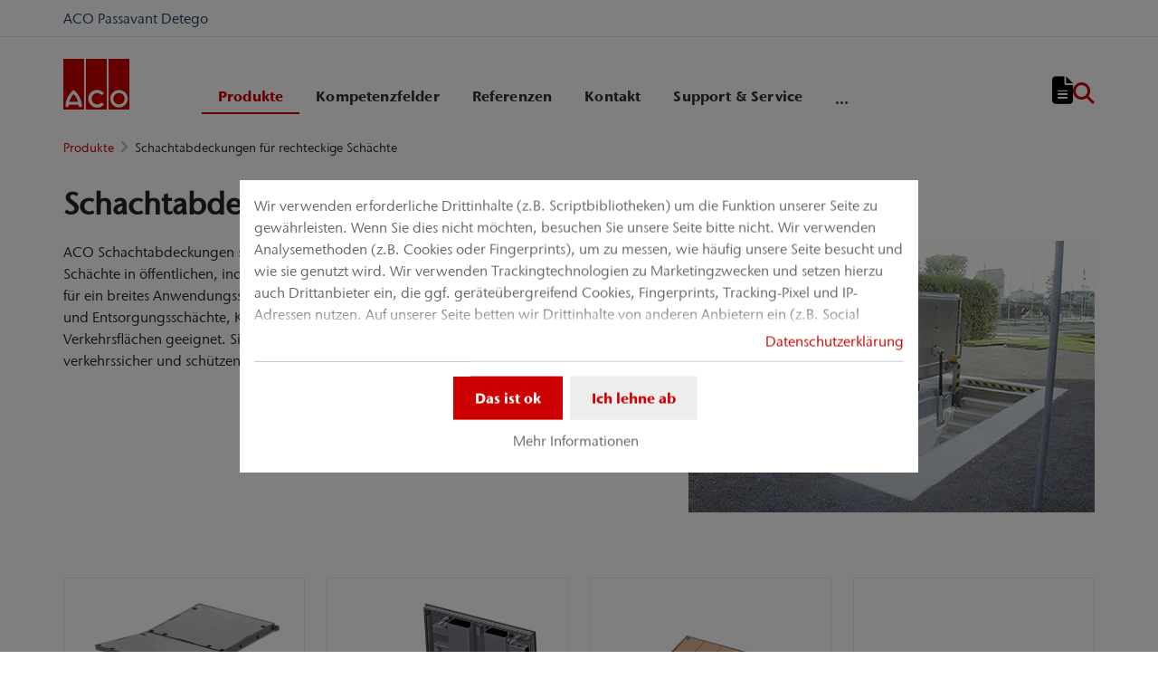

--- FILE ---
content_type: text/html; charset=utf-8
request_url: https://www.aco-detego.de/produkte/schachtabdeckungen-fuer-rechteckige-schaechte
body_size: 14910
content:
<!DOCTYPE html>
<html lang="de" aco-fv-lang>
<head>

<meta charset="utf-8">
<!-- 
	This website is powered by TYPO3 - inspiring people to share!
	TYPO3 is a free open source Content Management Framework initially created by Kasper Skaarhoj and licensed under GNU/GPL.
	TYPO3 is copyright 1998-2026 of Kasper Skaarhoj. Extensions are copyright of their respective owners.
	Information and contribution at https://typo3.org/
-->


<link rel="icon" href="https://www.aco-detego.de/_assets/065c8380dbb48533788f351ce3c92384/images/favicon.ico" type="image/vnd.microsoft.icon">
<title>Schachtabdeckungen für rechteckige Schächte</title>
<meta name="generator" content="TYPO3 CMS">
<meta name="viewport" content="width=device-width, initial-scale=1">
<meta name="robots" content="index, follow">
<meta name="author" content="ACO Passavant Detego">
<meta property="og:type" content="website">
<meta property="og:url" content="https://www.aco-detego.de/produkte/schachtabdeckungen-fuer-rechteckige-schaechte">
<meta property="og:title" content="Schachtabdeckungen für rechteckige Schächte">
<meta property="og:site_name" content="ACO Passavant Detego">
<meta property="og:locale" content="de_DE">
<meta name="twitter:card" content="summary">
<meta name="twitter:title" content="Schachtabdeckungen für rechteckige Schächte">
<meta name="charset" content="utf-8">
<meta name="revisit" content="7 days">
<meta name="revisit-after" content="7 days">
<meta name="rating" content="general">
<meta name="twitter:url" content="https://www.aco-detego.de/produkte/schachtabdeckungen-fuer-rechteckige-schaechte">
<meta name="title" content="Schachtabdeckungen für rechteckige Schächte">
<meta name="publisher" content="ACO Passavant Detego">
<meta name="copyright" content="ACO Passavant Detego GmbH">
<meta name="theme-color" content="#c00">
<meta name="language" content="de_DE">
<meta property="article:author" content="ACO Passavant Detego">

<link rel="stylesheet" href="https://www.aco-detego.de/typo3temp/assets/compressed/merged-f9cadce9705bbcc4de9b5de034ff4153-2061fefdca032ee829271fb88225d689.css?1767874209" media="all">
<link rel="stylesheet" href="https://www.aco-detego.de/typo3temp/assets/compressed/merged-4729101b7807cabad1a1c864a1b3c9f4-c65d7f54ec5d9eae5b361fd1be0de7bd.css?1767874209" media="all">


<script>
/**/
var TYPO3 = Object.assign(TYPO3 || {}, Object.fromEntries(Object.entries({"settings":{"TS":{"googleApiKey":"AIzaSyBj7uRAkg_EeYVOLnz2BJfhlRkGI5gnhnQ","websiteCountryCode":"de"}},"lang":{"tx_acocookieconsent.blocked_content_element.text":"Leider k\u00f6nnen wir Ihnen diesen Inhalt nicht anzeigen, da Ihre Datenschutzeinstellungen das nicht zulassen.","cookieconsent.fallback.addresssearch.text":"Um H\u00e4ndler in Ihrer N\u00e4he finden zu k\u00f6nnen, bauen wir eine Verbindung zu Google Maps auf.<br\/>\n\t\t\t\tWir nutzen diese, um die von Ihnen \u00fcbermittelte Postleitzahl verarbeiten zu k\u00f6nnen.<br\/>\n\t\t\t\tBitte stimmen Sie daher der Verwendung von Google Maps zu.","tx_acocookieconsent.blocked_content_element.buttons.consent":"%1$s erlauben","tx_acocookieconsent.blocked_content_element.buttons.settings":"Datenschutz-Einstellungen","toggle-read-more":"Mehr lesen","toggle-read-less":"Weniger lesen","cookieconsent.fallback.maps.copyright":"Screenshot &copy; 2020 GeoBasis-DE\/BKG, Google","cookieconsent.fallback.maps.terms.text":"Google Maps Nutzungsbedingungen","cookieconsent.fallback.maps.terms.link":"https:\/\/www.google.com\/intl\/de_US\/help\/terms_maps.html","cookieconsent.fallback.messenger.text":"Der Profi Chat ist geblockt. Bitte akzeptieren Sie das Baufragen_chat Cookie in unseren Datenschutz-Einstellungen.","cookieconsent.fallback.projectManager.text":"Der ACO ProjectManager ist geblockt. Bitte akzeptieren Sie Cookies und Ressourcen des ACO Projekt Managers in unseren Datenschutz-Einstellungen.","tx_acocontact.formValidation.types.select.notEmpty":"Bitte w\u00e4hlen Sie Ihre Anfrage...","tx_acocontact.formValidation.fields.q.notEmpty":"Bitte geben Sie Ihre Postleitzahl in das Suchfeld ein.","tx_acocontact.formValidation.fields.q.zipCode.DE":"Bitte \u00fcberpr\u00fcfen Sie Ihre Eingabe. Die Postleitzahl muss f\u00fcnfstellig sein.","tx_acocontact.formValidation.fields.q.zipCode.AT":"Bitte \u00fcberpr\u00fcfen Sie Ihre Eingabe. Die Postleitzahl muss vierstellig sein.","txDkdDocumentWallet.minimumCharacters":"Minimale Anzahl an Zeichen sind %1.","txDkdDocumentWallet.maximumCharacters":"Maximale Anzahl an Zeichen sind %1.","txDkdDocumentWallet.accessForbidden":"Zugriff verweigert. Bitte melden Sie sich an um den Merkzettel zu bearbeiten.","txDkdDocumentWallet.notFoundError":"Der Merkzettel wurde nicht gefunden.","txDkdDocumentWallet.internalError":"Die Aktion konnte aufgrund eines internen Fehlers nicht durchgef\u00fchrt werden. Bitte versuchen Sie es sp\u00e4ter erneut.","txDkdDocumentWallet.notice":"Hinweis","txDkdDocumentWallet.questionDeleteWallet":"M\u00f6chten Sie den Merkzettel '%1' l\u00f6schen?","txDkdDocumentWallet.btnClose":"Schlie\u00dfen","txDkdDocumentWallet.btnAbort":"Abbrechen","txDkdDocumentWallet.btnDelete":"L\u00f6schung","txDkdDocumentWallet.defaultWalletSucessfullyChanged":"Sie haben ihren Standard-Merkzettel erfolgreich ge\u00e4ndert.","txDkdDocumentWallet.button.addToWallet.added":"Im Merkzettel","txDkdDocumentWallet.button.addToWallet.add":"Dem Merkzettel hinzuf\u00fcgen","txDkdDocumentWallet.button.addToWallet.spinner":"","tx_aco_catalog_form_error.minValueIs1":"Value must be greater than or equal to 1.","tx_acocatalog.wallet.itemAlreadyInWallet":"Produkt bereits gemerkt"}}).filter((entry) => !['__proto__', 'prototype', 'constructor'].includes(entry[0]))));
/**/
</script>

<script>
/*<![CDATA[*/
/*klaro-configuration*/

var privacyPid = '9'
var legalPid = ''
var mustConsent = 0 ? true : false

var isoCode = 'de';
var fallbackLang = isoCode === 'bs' ? 'hr' : 'en';

// Workaround for websites with nn- prefix instead of no- for Norway language
if (document.querySelector('html').getAttribute('lang').startsWith('nn-')) {
  isoCode = 'nn';
  fallbackLang = 'no';
}

var translations = [];
translations[isoCode] = {
  consentModal: {
    description: "Wir verwenden erforderliche Drittinhalte (z.B. Scriptbibliotheken) um die Funktion unserer Seite zu gewährleisten. Wenn Sie dies nicht möchten, besuchen Sie unsere Seite bitte nicht. Wir verwenden Analysemethoden (z.B. Cookies oder Fingerprints), um zu messen, wie häufig unsere Seite besucht und wie sie genutzt wird. Wir verwenden Trackingtechnologien zu Marketingzwecken und setzen hierzu auch Drittanbieter ein, die ggf. geräteübergreifend Cookies, Fingerprints, Tracking-Pixel und IP-Adressen nutzen. Auf unserer Seite betten wir Drittinhalte von anderen Anbietern ein (z.B. Social Plugins, Kartendienste, Videos, externe Schriftarten). Wir haben auf die weitere Datenverarbeitung und ein etwaiges Tracking durch den Drittanbieter keinen Einfluss. Mit Ihrer Einstellung willigen Sie in die oben beschriebenen Vorgänge ein. Sie können Ihre Einwilligung mit Wirkung für die Zukunft widerrufen. Mehr Informationen finden Sie in unserer Datenschutzerklärung.",
    additionalLinks: {
      legal: "Impressum",
      privacyPolicy: "Datenschutzerklärung"
    }
  },
  consentNotice: {
    description: "Wir verwenden erforderliche Drittinhalte (z.B. Scriptbibliotheken) um die Funktion unserer Seite zu gewährleisten. Wenn Sie dies nicht möchten, besuchen Sie unsere Seite bitte nicht. Wir verwenden Analysemethoden (z.B. Cookies oder Fingerprints), um zu messen, wie häufig unsere Seite besucht und wie sie genutzt wird. Wir verwenden Trackingtechnologien zu Marketingzwecken und setzen hierzu auch Drittanbieter ein, die ggf. geräteübergreifend Cookies, Fingerprints, Tracking-Pixel und IP-Adressen nutzen. Auf unserer Seite betten wir Drittinhalte von anderen Anbietern ein (z.B. Social Plugins, Kartendienste, Videos, externe Schriftarten). Wir haben auf die weitere Datenverarbeitung und ein etwaiges Tracking durch den Drittanbieter keinen Einfluss. Mit Ihrer Einstellung willigen Sie in die oben beschriebenen Vorgänge ein. Sie können Ihre Einwilligung mit Wirkung für die Zukunft widerrufen. Mehr Informationen finden Sie in unserer Datenschutzerklärung.",
    learnMore: "Mehr Informationen"
  },
  purposes: [],
};

var klaroConfig = {
  mustConsent: mustConsent,
  noticeAsModal: true,
  groupByPurpose: false,
  acceptAll: true,
  services: [{"name":"technicalNecessary","title":"Technisch notwendig","description":"Diese Webseite ben\u00f6tigt m\u00f6glicherweise Cookies, damit Grundfunktionen wie Zugriff auf sichere Bereiche der Webseite und der Merkzettel m\u00f6glich sind.","required":true},{"name":"video","title":"YouTube","description":"Mit Ihrer Zustimmung binden wir Videoinhalte von YouTube auf unserer Webseite ein."},{"name":"maps","title":"Google Maps","description":"Mit Ihrer Zustimmung wird die Darstellung von Karten durch Google Maps erm\u00f6glicht. Au\u00dferdem verwenden wir Google Maps, um standortsabh\u00e4ngige Suchergebnisse anzeigen zu k\u00f6nnen."},{"name":"socialmedia","title":"Social Media","description":"Wir verwenden Juicer.io um unsere Social Media-Aktivit\u00e4ten darzustellen. Dabei werden m\u00f6glicherweise Ressourcen von folgenden Drittanbietern eingebunden: Facebook, Twitter, Instagram, LinkedIn, Flickr, YouTube."},{"name":"marketing","title":"Marketing","description":"Die Erhebung von Informationen \u00fcber Ihre Nutzung der Inhalte und die Verkn\u00fcpfung mit zuvor erhobenen Informationen, die dazu verwendet werden, Ihre Nutzung des Dienstes zu bewerten, zu verstehen","longDescription":"und dar\u00fcber zu berichten. Dies umfasst nicht die Personalisierung, worunter die Erhebung und Verarbeitung von Informationen \u00fcber Ihre Verwendung dieses Dienstes zu verstehen ist, um anschlie\u00dfend Inhalte und\/oder Werbung in anderen Zusammenh\u00e4ngen, d.h. bei anderen Diensten wie beispielsweise Websites oder Apps, im Laufe der Zeit f\u00fcr Sie zu personalisieren."}],
  fallbackLang: fallbackLang,
  translations: translations,
  callback: function(consent, service) {
    var reloadPage = false;
    document.querySelectorAll('[data-gdpr-cmp-name="' + service.name + '"]')
      .forEach( function (x) {
        if (Number(consent) === Number(x.getAttribute('data-gdpr-cmp-consented'))) {
          return;
        }
        if (Number(x.getAttribute('data-gdpr-cmp-reload')) === 1) {
            reloadPage = true;
            return;
        }
        x.setAttribute('data-gdpr-cmp-consented', Number(consent));
      });

    if (reloadPage) {
      let url = location.toString();
      url += (location.search === '' ? '?' : '&') + new Date().getTime();
      document.location = url;
    }
  },
  acoCookieConsent: {
    additionalLinks: {},
  },
};
if (privacyPid.length) {
  const privacyPolicyLink = 'https://www.aco-detego.de/datenschutz/acoBaseContentOnlyPage.html'
  if (privacyPolicyLink.length) { // page URL may not be present if page is not available in current language
    klaroConfig.acoCookieConsent.additionalLinks.privacyPolicy = privacyPolicyLink
  }
}

if (legalPid.length) {
  klaroConfig.acoCookieConsent.additionalLinks.legal = ''
}

const isIE11 = !!window.MSInputMethodContext && !!document.documentMode;
if (isIE11) {
  for (var i in klaroConfig.services) {
    if (klaroConfig.services[i].hasOwnProperty('longDescription') && klaroConfig.services[i].longDescription !== null) {
      if (klaroConfig.services[i].longDescription.length) {
        klaroConfig.services[i].description += ' ' + klaroConfig.services[i].longDescription;
      }
    }
  }
}


if (klaroConfig.translations.hasOwnProperty('ar')) {
  klaroConfig.translations.ar.acceptAll = 'قبول الكل';
  klaroConfig.translations.ar.acceptSelected = 'قبول المحدد';
  klaroConfig.translations.ar.decline = 'أناأرفض';
  klaroConfig.translations.ar.close = 'اغلاق';
  klaroConfig.translations.ar.consentModal.title = 'الخدمات التي نوداستخدامها';
  klaroConfig.translations.ar.ok = 'موافق';
  klaroConfig.translations.ar.save = 'حفظ';
  klaroConfig.translations.ar.poweredBy = 'نفذ ببرنامج كلارو!';
  klaroConfig.translations.ar.service = {
    disableAll: {
      title:  'تمكين أو تعطيل كافة الخدمات',
      description: 'استخدم رمز التبديل هذا لتمكين كافة الخدمات أو تعطيلها.'
    },
    required: {
    description: 'هذه الخدمات مطلوبة دائما',
    title: '(مطلوب دائما)'
    }
  };
}

if (klaroConfig.translations.hasOwnProperty('bg')) {
  klaroConfig.translations.bg.acceptAll = 'Приемам всичко';
  klaroConfig.translations.bg.acceptSelected = 'Приемете избраното';
  klaroConfig.translations.bg.decline = 'Аз отказвам';
  klaroConfig.translations.bg.consentModal.title = 'Услуги, които бихме искали да използваме';
  klaroConfig.translations.bg.ok = 'Това е добре';
  klaroConfig.translations.bg.save = 'Запазете';
  klaroConfig.translations.bg.poweredBy = 'Реализирано с Кlaro!';
  klaroConfig.translations.bg.service = {
    disableAll: {
      title:  'Активирайте или деактивирайте всички услуги',
      description: 'Използвайте този превключвател, за да активирате или деактивирате всички услуги.'
    },
    required: {
      description: 'Тези услуги винаги се изискват',
      title: '(винаги се изисква)'
    }
  };
}

if (klaroConfig.translations.hasOwnProperty('hr')) {
  klaroConfig.translations.hr.acceptAll = 'Prihvatiti sve';
  klaroConfig.translations.hr.acceptSelected = 'Prihvati odabrano';
}

if (klaroConfig.translations.hasOwnProperty('cs')) {
  klaroConfig.translations.cs.acceptAll = 'Přijmout vše';
  klaroConfig.translations.cs.acceptSelected = 'Přijmout vybrané';
  klaroConfig.translations.cs.decline = 'odmítám';
  klaroConfig.translations.cs.save = 'Uložit';
  klaroConfig.translations.cs.consentModal.title = 'Služby, které bychom rádi využili';
  klaroConfig.translations.cs.ok = 'To je v pořádku';
  klaroConfig.translations.cs.poweredBy = 'Realizováno s Klaro!';
  klaroConfig.translations.cs.service = {
    disableAll: {
      title: 'Povolte nebo zakažte všechny služby',
      description: 'Pomocí tohoto přepínače můžete povolit nebo zakázat všechny služby.'
    },
    required: {
      description: 'Tato služba je vždy vyžadována',
      title: '(vždy vyžadováno)'
    }
  };
}

if (klaroConfig.translations.hasOwnProperty('et')) {
  klaroConfig.translations.et.acceptAll = 'Aktsepteeri kõiki';
  klaroConfig.translations.et.acceptSelected = 'Nõustu valitud';
  klaroConfig.translations.et.decline = 'ma keeldun';
  klaroConfig.translations.et.save = 'Salvesta';
  klaroConfig.translations.et.consentModal.title = 'Teenused, mida me sooviksime kasutada';
  klaroConfig.translations.et.ok = 'See on ok';
  klaroConfig.translations.et.poweredBy = 'realiseeritud koos Klaro!';
  klaroConfig.translations.et.service = {
    disableAll: {
      title: 'Lubage või keelake kõik teenused',
      description: 'Kasutage seda lülitit kõigi teenuste lubamiseks või keelamiseks.'
    },
    required: {
      description: 'Need teenused on alati vajalikud',
      title: '(alati nõutav)'
    }
  };
}

if (klaroConfig.translations.hasOwnProperty('lv')) {
  klaroConfig.translations.lv.acceptAll = 'Pieņemt visus';
  klaroConfig.translations.lv.acceptSelected = 'Pieņemt atlasīto';
  klaroConfig.translations.lv.decline = 'es noraidu';
  klaroConfig.translations.lv.save = 'Saglabāt';
  klaroConfig.translations.lv.consentModal.title = 'Pakalpojumi, kurus mēs vēlētos izmantot';
  klaroConfig.translations.lv.ok = 'Tas ir labi';
  klaroConfig.translations.lv.poweredBy = 'Sapratis ar Klaro!';
  klaroConfig.translations.lv.service = {
    disableAll: {
      title: 'Iespējot vai atspējot visus pakalpojumus',
      description: 'Izmantojiet šo slēdzi, lai iespējotu vai atspējotu visus pakalpojumus.'
    },
    required: {
      description: 'Šie pakalpojumi vienmēr ir nepieciešami',
      title: '(vienmēr vajadzīgs)'
    }
  };
}

if (klaroConfig.translations.hasOwnProperty('lt')) {
  klaroConfig.translations.lt.acceptAll = 'Sutinku su visais';
  klaroConfig.translations.lt.acceptSelected = 'Sutinku su pasirinktais';
  klaroConfig.translations.lt.decline = 'Nesutinku';
  klaroConfig.translations.lt.save = 'Patvirtinti';
  klaroConfig.translations.lt.consentModal.title = 'Paslaugos, kuriomis norėtume naudotis';
  klaroConfig.translations.lt.ok = 'Sutinku';
  klaroConfig.translations.lt.poweredBy = 'Sukurta su Klaro!!';
  klaroConfig.translations.lt.service = {
    disableAll: {
      title: 'Įgalinti arba išjungti visas paslaugas',
      description: 'Norėdami įjungti arba išjungti visas paslaugas, naudokite šį jungiklį.'
    },
    required: {
      description: 'Šios paslaugos visada reikalingos',
      title: '(visada reikalinga)'
    }
  };
}

if (klaroConfig.translations.hasOwnProperty('sl')) {
  klaroConfig.translations.sl.acceptAll = 'Sprejmi vse';
  klaroConfig.translations.sl.acceptSelected = 'Sprejmi izbrano';
  klaroConfig.translations.sl.decline = 'zavračam';
  klaroConfig.translations.sl.save = 'Shrani';
  klaroConfig.translations.sl.consentModal.title = 'Storitve, ki bi jih radi uporabljali';
  klaroConfig.translations.sl.ok = 'V redu je';
  klaroConfig.translations.sl.poweredBy = 'Uresničeno s Klaro!';
  klaroConfig.translations.sl.service = {
    disableAll: {
      title: 'Omogočite ali onemogočite vse storitve',
      description: 'S tem stikalom omogočite ali onemogočite vse storitve.'
    },
    required: {
      description: 'Te storitve so vedno potrebne',
      title: '(vedno zahteva)'
    }
  };
}

if (klaroConfig.translations.hasOwnProperty('ro')) {
  klaroConfig.translations.ro.acceptAll = 'Accepta toate';
  klaroConfig.translations.ro.acceptSelected = 'Acceptați selectat';
}

if (klaroConfig.translations.hasOwnProperty('hu')) {
  klaroConfig.translations.hu.save = 'Megment';
  klaroConfig.translations.hu.acceptAll = 'Mindent elfogad';
  klaroConfig.translations.hu.acceptSelected = 'A kiválasztott elfogadása';
}

if (klaroConfig.translations.hasOwnProperty('hr')) {
  klaroConfig.translations.hr.acceptAll = 'Prihvatiti sve';
  klaroConfig.translations.hr.acceptSelected = 'Prihvati odabrano';
}

if (klaroConfig.translations.hasOwnProperty('bs')) {
  klaroConfig.translations.bs.acceptAll = 'Prihvatiti sve';
  klaroConfig.translations.bs.acceptSelected = 'Prihvati odabrano';
}

if (klaroConfig.translations.hasOwnProperty('el')) {
  klaroConfig.translations.el.acceptAll = 'Αποδοχή όλων';
  klaroConfig.translations.el.acceptSelected = 'Αποδοχή επιλεγμένη';
}

if (klaroConfig.translations.hasOwnProperty('fi')) {
  klaroConfig.translations.fi.acceptAll = 'Hyväksy kaikki';
  klaroConfig.translations.fi.acceptSelected = 'Hyväksy valittu';
}

if (klaroConfig.translations.hasOwnProperty('sr')) {
  klaroConfig.translations.sr.acceptAll = 'Prihvatiti sve';
  klaroConfig.translations.sr.acceptSelected = 'Prihvati odabrano';
  klaroConfig.translations.sr.decline = 'Odbijam';
  klaroConfig.translations.sr.consentModal.title = 'Informacije koje želimo da prikupimo';
  klaroConfig.translations.sr.service = {
    disableAll: {
      title: 'Omogući ili onemogući sve usluge',
      description: 'Koristite ovaj prekidač kako biste omogućili ili onemogućili sve usluge odjednom'
    },
    required: {
      title: '(obavezno)',
      description: 'Ova usluga je uvek obavezna'
    }
  };
}

if (klaroConfig.translations.hasOwnProperty('vi')) {
  klaroConfig.translations.vi.save = 'LƯU';
  klaroConfig.translations.vi.consentModal.title = 'Các dịch vụ chúng tôi sử dụng';
  klaroConfig.translations.vi.decline = 'Từ chối';
  klaroConfig.translations.vi.ok = 'Đồng ý';
  klaroConfig.translations.vi.acceptAll = 'Chấp nhận tất cả';
  klaroConfig.translations.vi.acceptSelected = 'Chấp nhận đã chọn';
  klaroConfig.translations.vi.close = 'Đóng';
  klaroConfig.translations.vi.service = {
    disableAll: {
      title: 'Bật hoặc tắt tất cả các dịch vụ',
      description: 'Sử dụng công tắc này để bật hoặc tắt tất cả các dịch vụ.'
    },
    required: {
      title: '(Luôn yêu cầu)'
    }
  };
}

if (klaroConfig.translations.hasOwnProperty('id')) {
  klaroConfig.translations.id.save = 'Simpan';
  klaroConfig.translations.id.consentModal.title = 'Layanan yang Ingin Kami Gunakan';
  klaroConfig.translations.id.decline = 'Saya menolak';
  klaroConfig.translations.id.ok = 'Tidak apa-apa';
  klaroConfig.translations.id.acceptAll = 'Terima semua';
  klaroConfig.translations.id.acceptSelected = 'Terima yang dipilih';
  klaroConfig.translations.id.close = 'Tutup';
  klaroConfig.translations.id.service = {
    disableAll: {
      title: 'Aktifkan atau Nonaktifkan Semua Layanan',
      description: 'Gunakan sakelar ini untuk mengaktifkan atau menonaktifkan semua layanan.'
    },
    required: {
      title: '(Selalu Dibutuhkan)'
    }
  };
}

if (klaroConfig.translations.hasOwnProperty('sq')) {
  klaroConfig.translations.sq.save = 'Ruaj';
  klaroConfig.translations.sq.consentModal.title = 'Shërbimet që dëshirojme të përdorim.';
  klaroConfig.translations.sq.decline = 'Unë refuzoj';
  klaroConfig.translations.sq.ok = 'Kjo është në rregull';
  klaroConfig.translations.sq.acceptAll = 'Prano të gjitha';
  klaroConfig.translations.sq.acceptSelected = 'Prano të përzgjedhurat';
  klaroConfig.translations.sq.close = 'Mbylle';
  klaroConfig.translations.sq.service = {
    disableAll: {
      title: 'Aktivizimi ose çaktivizimi i të gjitha shërbimeve.',
      description: 'Përdoreni këtë çelës për të aktivizuar ose çaktivizuar të gjitha shërbimet.'
    },
    required: {
      title: '(Kerkohet gjithmone)'
    }
  };
}

if (klaroConfig.translations.hasOwnProperty('tr')) {
  klaroConfig.translations.tr.acceptAll = 'Tümünü kabul et';
  klaroConfig.translations.tr.acceptSelected = 'Seçilenleri kabul et';
}

if (klaroConfig.translations.hasOwnProperty('uk')) {
  klaroConfig.translations.uk.acceptAll = 'Прийняти всі';
  klaroConfig.translations.uk.acceptSelected = 'Прийняти вибрані';
  klaroConfig.translations.uk.close = 'Закрити';
  klaroConfig.translations.uk.decline = 'Я відмовляюся';
  klaroConfig.translations.uk.save = 'Зберегти';
  klaroConfig.translations.uk.consentModal.title = 'Послуги, якими ми хотіли б скористатися';
  klaroConfig.translations.uk.ok = 'Нічого страшного';
  klaroConfig.translations.uk.poweredBy = 'Працює на Klaro!';
  klaroConfig.translations.uk.service = {
    disableAll: {
      title: 'Увімкнути або вимкнути всі послуги',
      description: 'Використовуйте цей перемикач, щоб увімкнути або вимкнути всі послуги.'
    },
    required: {
      description: 'Ця послуга завжди потрібна',
      title: '(завжди потрібно)'
    }
  };
}

if (klaroConfig.translations.hasOwnProperty('mk')) {
  klaroConfig.translations.mk.acceptAll = 'Прифати сè';
  klaroConfig.translations.mk.acceptSelected = 'Прифати избрани';
  klaroConfig.translations.mk.close = 'Затвори';
  klaroConfig.translations.mk.decline = 'Одбивам';
  klaroConfig.translations.mk.save = 'Зачувај';
  klaroConfig.translations.mk.consentModal.title = 'Услуги што сакаме да ги користиме';
  klaroConfig.translations.mk.ok = 'Во ред е';
  klaroConfig.translations.mk.poweredBy = 'Поддржано од Klaro!';
  klaroConfig.translations.mk.service = {
    disableAll: {
      title: 'Овозможи или оневозможи ги сите услуги',
      description: 'Користете го овој прекинувач за да ги овозможите или оневозможите сите услуги.'
    },
    required: {
      description: 'Оваа услуга секогаш е потребна.',
      title: '(секогаш е потребно)'
    }
  };
}







/*]]>*/
</script>

<link rel="apple-touch-icon" sizes="57x57" href="https://www.aco-detego.de/typo3temp/assets/_processed_/2/7/csm_aco-logo-1x1_12d07b4196.png?fileVersion=1714382242">
	<link rel="apple-touch-icon" sizes="60x60" href="https://www.aco-detego.de/typo3temp/assets/_processed_/2/7/csm_aco-logo-1x1_833296d6d1.png?fileVersion=1714382242">
	<link rel="apple-touch-icon" sizes="72x72" href="https://www.aco-detego.de/typo3temp/assets/_processed_/2/7/csm_aco-logo-1x1_39717156b2.png?fileVersion=1714382243">
	<link rel="apple-touch-icon" sizes="76x76" href="https://www.aco-detego.de/typo3temp/assets/_processed_/2/7/csm_aco-logo-1x1_a02f8a93d4.png?fileVersion=1714382244">
	<link rel="apple-touch-icon" sizes="114x114" href="https://www.aco-detego.de/typo3temp/assets/_processed_/2/7/csm_aco-logo-1x1_19f2ac5a0d.png?fileVersion=1714382245">
	<link rel="apple-touch-icon" sizes="120x120" href="https://www.aco-detego.de/typo3temp/assets/_processed_/2/7/csm_aco-logo-1x1_64a0591208.png?fileVersion=1714382246">
	<link rel="apple-touch-icon" sizes="144x144" href="https://www.aco-detego.de/typo3temp/assets/_processed_/2/7/csm_aco-logo-1x1_e3448ed813.png?fileVersion=1714382247">
	<link rel="apple-touch-icon" sizes="152x152" href="https://www.aco-detego.de/typo3temp/assets/_processed_/2/7/csm_aco-logo-1x1_a05c10425d.png?fileVersion=1714382247">
	<link rel="apple-touch-icon" sizes="167x167" href="https://www.aco-detego.de/typo3temp/assets/_processed_/2/7/csm_aco-logo-1x1_27ae2d6a00.png?fileVersion=1714382248">
	<link rel="apple-touch-icon" sizes="180x180" href="https://www.aco-detego.de/typo3temp/assets/_processed_/2/7/csm_aco-logo-1x1_96fcb1b30a.png?fileVersion=1714382249">
	<link rel="apple-touch-icon" sizes="1024x1024" href="https://www.aco-detego.de/typo3temp/assets/_processed_/2/7/csm_aco-logo-1x1_d49f06d6bb.png?fileVersion=1714382250">

	<meta name="apple-mobile-web-app-capable" content="yes">
	<meta name="mobile-web-app-capable" content="yes">
	<meta name="apple-mobile-web-app-status-bar-style" content="black-translucent">


<link rel="canonical" href="https://www.aco-detego.de/produkte/schachtabdeckungen-fuer-rechteckige-schaechte"/>


<script data-type='text/javascript'
				data-src="https://www.aco-detego.de/_assets/dfc4b9baf2768a6b3625fcf761b91537/JavaScript/datalayer.js?fileVersion=1714382234"
				data-name="marketing"
				type="text/plain"
				>
</script>



<script data-type="text/javascript"
				data-name="marketing"
				type="text/plain"
				>
	    <!-- Google Tag Manager -->
    (function(w,d,s,l,i){w[l]=w[l]||[];w[l].push({'gtm.start':
      new Date().getTime(),event:'gtm.js'});var f=d.getElementsByTagName(s)[0], j=d.createElement(s),dl=l!='dataLayer'?'&l='+l:'';j.async=true;j.src=
      '//www.googletagmanager.com/gtm.js?id='+i+dl;f.parentNode.insertBefore(j,f);
      })(window,document,'script','dataLayer','GTM-MGQCM2G');
    <!-- End Google Tag Manager -->
</script>


<!-- This site is optimized with the Yoast SEO for TYPO3 plugin - https://yoast.com/typo3-extensions-seo/ -->
<script type="application/ld+json">[{"@context":"https:\/\/www.schema.org","@type":"BreadcrumbList","itemListElement":[{"@type":"ListItem","position":1,"item":{"@id":"https:\/\/www.aco-detego.de\/","name":"ACO Passavant Detego \u2013 Der Spezialist f\u00fcr Sonderschachtabdeckungen in der ACO Gruppe"}},{"@type":"ListItem","position":2,"item":{"@id":"https:\/\/www.aco-detego.de\/produkte","name":"Produkte"}},{"@type":"ListItem","position":3,"item":{"@id":"https:\/\/www.aco-detego.de\/produkte\/schachtabdeckungen-fuer-rechteckige-schaechte","name":"Schachtabdeckungen f\u00fcr rechteckige Sch\u00e4chte"}}]}]</script>
</head>
<body >


	<div class="mt-3 d-none" data-display-browsers="deprecated">
		<div class="container alert alert-info d-flex"><i aria-hidden="true" class="fas fa-info-circle fa-2x me-4"></i><div><h4 class="alert-heading">Browser nicht unterstützt</h4><p class="mb-0">Sie verwenden einen alten Browser, den wir nicht mehr unterstützen. Bitte verwenden Sie einen modernen Browser wie Microsoft Edge, Google Chrome oder Firefox für eine optimale Webseitenbedienung.</p><button type="button" data-dismiss="alert" class="me-3"><i class="fas fa-times" aria-hidden="true"><span class="visually-hidden">X</span></i></button>   </div></div>
	</div>



<div id="wrapper" class="page--gray " data-primarycolor="#c00" data-graycolor="#999999">
	



<header id="header-main">
	<div class="skip-links">
		<a href="#navbarSupportedContent" class="skip-links__item btn btn-primary d-none d-lg-block visually-hidden-focusable">
			Direkt zur Hauptnavigation springen
		</a>
		<a href="#contain-main-wrap" class="skip-links__item btn btn-primary d-none d-lg-block visually-hidden-focusable">
			Direkt zum Inhalt springen
		</a>
	</div>

	
	
		<section class="container container-meta">
			<span class="company-name d-inline-block">ACO Passavant Detego</span><div class="row meta-links"><nav aria-label="Meta-Navigation" class="nav-meta-wrapper"><ul class="nav nav--meta no-bullet"></ul></nav></div>
		</section>
		
			<hr class="metaNav"/>
		
	
	<div class="container container-navbar overflow-hidden">
		<nav aria-label="Hauptnavigation" class="navbar navbar-expand-lg p-0">

			
				<a href="https://www.aco-detego.de/" title="ACO Passavant Detego" class="navbar-brand">
					<img title="ACO Passavant Detego" alt="ACO Passavant Detego" src="https://www.aco-detego.de/_assets/065c8380dbb48533788f351ce3c92384/AcoLayout/images/aco-logo.svg?fileVersion=1714382234" width="73" height="56" />
				</a>
			
			<div class="collapse navbar-collapse" id="navbarSupportedContent">
				

<ul class="navbar-nav nav-main me-auto">

	
	
	<li class="nav-item active dropdown">
		<div class="nav-link-wrapper aco-pseudo-separator aco-pseudo-separator--lg-none">
			<div class="dropdown-toggle">
				
	
	<a href="https://www.aco-detego.de/produkte" class="nav-link active nav-main__lvl-1__link">
		Produkte
	</a>

				
					<button class="btn p-0 toggle-sub" role="button" aria-haspopup="true" aria-expanded="false">
						<span class="visually-hidden">Untermenü von &quot;Produkte&quot;</span>
					</button>
				
			</div>
		</div>

		
			<div class="dropdown-menu nav-main__lvl-2__container navbar--columns" aria-labelledby="navbarDropdown" data-dropdown-menu="1">
				
	
	<div class="nav-item nav-main__lvl-1__item untoggle-sub__container d-lg-none">
		<div class="nav-link-wrapper aco-pseudo-separator aco-pseudo-separator--lg-none">
			<div class="nav-link nav-main__lvl-1__link gap-2">
				<button class="btn p-0 untoggle-sub">
					<span class="visually-hidden">Zur vorherigen Ebene: &quot;Produkte&quot;</span>
				</button>
				<span style="margin-top: -3px;">
									
									Produkte
								</span>
			</div>
		</div>
	</div>

				
					
	
	
	<div class="nav-main__lvl-2__item">
		<div class="nav-link-wrapper aco-pseudo-separator aco-pseudo-separator--lg-none">
			<div class="">
				
	
	<a href="https://www.aco-detego.de/produktfinder-schachtabdeckungen" class="nav-link nav-main__lvl-2__link">
		Produktfinder Kanalguss
	</a>

				
			</div>
		</div>
		
	</div>

				
					
	
	
	<div class="nav-main__lvl-2__item">
		<div class="nav-link-wrapper aco-pseudo-separator aco-pseudo-separator--lg-none">
			<div class="">
				
	
	<a href="https://www.aco-detego.de/produktfinder-aufsaetze" class="nav-link nav-main__lvl-2__link">
		Produktfinder Aufsätze
	</a>

				
			</div>
		</div>
		
	</div>

				
					
	
	
	<div class="nav-main__lvl-2__item">
		<div class="nav-link-wrapper aco-pseudo-separator aco-pseudo-separator--lg-none">
			<div class="dropdown-toggle">
				
	
	<a href="https://www.aco-detego.de/produkte/kanalguss" class="nav-link nav-main__lvl-2__link">
		Kanalguss
	</a>

				
					<button class="btn p-0 toggle-sub" role="button" aria-haspopup="true" aria-expanded="false">
						<span class="visually-hidden">Untermenü von &quot;Kanalguss&quot;</span>
					</button>
				
			</div>
		</div>
		
			<div class="nav-main__lvl-3__container">
				
	
	<div class="nav-item nav-main__lvl-1__item untoggle-sub__container d-lg-none">
		<div class="nav-link-wrapper aco-pseudo-separator aco-pseudo-separator--lg-none">
			<div class="nav-link nav-main__lvl-1__link gap-2">
				<button class="btn p-0 untoggle-sub">
					<span class="visually-hidden">Zur vorherigen Ebene: &quot;Kanalguss&quot;</span>
				</button>
				<span style="margin-top: -3px;">
									
									Kanalguss
								</span>
			</div>
		</div>
	</div>

				
					
	
	
	<div class="nav-main__lvl-3__item">
		<div class="nav-link-wrapper aco-pseudo-separator aco-pseudo-separator--lg-none">
			<div class="">
				
	
	<a href="https://www.aco-detego.de/produkte/kanalguss/schachtabdeckungen-und-einlaufroste/planungsinformationen-schachtabdeckungen-und-einlaufroste/schachtabdeckung-multitop" class="nav-link nav-main__lvl-3__link">
		Multitop
	</a>

				
			</div>
		</div>
		
	</div>

				
					
	
	
	<div class="nav-main__lvl-3__item">
		<div class="nav-link-wrapper aco-pseudo-separator aco-pseudo-separator--lg-none">
			<div class="">
				
	
	<a href="https://www.aco-detego.de/produkte/kanalguss/schachtabdeckungen-und-einlaufroste" class="nav-link nav-main__lvl-3__link">
		Schachtabdeckungen und Einlaufroste
	</a>

				
			</div>
		</div>
		
	</div>

				
					
	
	
	<div class="nav-main__lvl-3__item">
		<div class="nav-link-wrapper aco-pseudo-separator aco-pseudo-separator--lg-none">
			<div class="">
				
	
	<a href="https://www.aco-detego.de/produkte/kanalguss/aufsaetze" class="nav-link nav-main__lvl-3__link">
		Aufsätze
	</a>

				
			</div>
		</div>
		
	</div>

				
					
	
	
	<div class="nav-main__lvl-3__item">
		<div class="nav-link-wrapper aco-pseudo-separator aco-pseudo-separator--lg-none">
			<div class="">
				
	
	<a href="https://www.aco-detego.de/produkte/kanalguss/strassenablaeufe" class="nav-link nav-main__lvl-3__link">
		Straßenabläufe
	</a>

				
			</div>
		</div>
		
	</div>

				
					
	
	
	<div class="nav-main__lvl-3__item">
		<div class="nav-link-wrapper aco-pseudo-separator aco-pseudo-separator--lg-none">
			<div class="">
				
	
	<a href="https://www.aco-detego.de/produkte/kanalguss/brueckenentwaesserung" class="nav-link nav-main__lvl-3__link">
		Brückenentwässerung
	</a>

				
			</div>
		</div>
		
	</div>

				
			</div>
		
	</div>

				
					
	
	
	<div class="nav-main__lvl-2__item">
		<div class="nav-link-wrapper aco-pseudo-separator aco-pseudo-separator--lg-none">
			<div class="dropdown-toggle">
				
	
	<a href="https://www.aco-detego.de/produkte/schachtabdeckungen-fuer-runde-schaechte" class="nav-link nav-main__lvl-2__link">
		Schachtabdeckungen für runde Schächte
	</a>

				
					<button class="btn p-0 toggle-sub" role="button" aria-haspopup="true" aria-expanded="false">
						<span class="visually-hidden">Untermenü von &quot;Schachtabdeckungen für runde Schächte&quot;</span>
					</button>
				
			</div>
		</div>
		
			<div class="nav-main__lvl-3__container">
				
	
	<div class="nav-item nav-main__lvl-1__item untoggle-sub__container d-lg-none">
		<div class="nav-link-wrapper aco-pseudo-separator aco-pseudo-separator--lg-none">
			<div class="nav-link nav-main__lvl-1__link gap-2">
				<button class="btn p-0 untoggle-sub">
					<span class="visually-hidden">Zur vorherigen Ebene: &quot;Schachtabdeckungen für runde Schächte&quot;</span>
				</button>
				<span style="margin-top: -3px;">
									
									Schachtabdeckungen für runde Schächte
								</span>
			</div>
		</div>
	</div>

				
					
	
	
	<div class="nav-main__lvl-3__item">
		<div class="nav-link-wrapper aco-pseudo-separator aco-pseudo-separator--lg-none">
			<div class="">
				
	
	<a href="https://www.aco-detego.de/produkte/schachtabdeckungen-fuer-runde-schaechte/powertop" class="nav-link nav-main__lvl-3__link">
		Powertop
	</a>

				
			</div>
		</div>
		
	</div>

				
					
	
	
	<div class="nav-main__lvl-3__item">
		<div class="nav-link-wrapper aco-pseudo-separator aco-pseudo-separator--lg-none">
			<div class="">
				
	
	<a href="https://www.aco-detego.de/produkte/schachtabdeckungen-fuer-runde-schaechte/composite" class="nav-link nav-main__lvl-3__link">
		Composite
	</a>

				
			</div>
		</div>
		
	</div>

				
			</div>
		
	</div>

				
					
	
	
	<div class="nav-main__lvl-2__item">
		<div class="nav-link-wrapper aco-pseudo-separator aco-pseudo-separator--lg-none">
			<div class="dropdown-toggle">
				
	
	<a href="https://www.aco-detego.de/produkte/schachtabdeckungen-fuer-rechteckige-schaechte" class="nav-link active nav-main__lvl-2__link">
		Schachtabdeckungen für rechteckige Schächte
	</a>

				
					<button class="btn p-0 toggle-sub" role="button" aria-haspopup="true" aria-expanded="false">
						<span class="visually-hidden">Untermenü von &quot;Schachtabdeckungen für rechteckige Schächte&quot;</span>
					</button>
				
			</div>
		</div>
		
			<div class="nav-main__lvl-3__container">
				
	
	<div class="nav-item nav-main__lvl-1__item untoggle-sub__container d-lg-none">
		<div class="nav-link-wrapper aco-pseudo-separator aco-pseudo-separator--lg-none">
			<div class="nav-link nav-main__lvl-1__link gap-2">
				<button class="btn p-0 untoggle-sub">
					<span class="visually-hidden">Zur vorherigen Ebene: &quot;Schachtabdeckungen für rechteckige Schächte&quot;</span>
				</button>
				<span style="margin-top: -3px;">
									
									Schachtabdeckungen für rechteckige Schächte
								</span>
			</div>
		</div>
	</div>

				
					
	
	
	<div class="nav-main__lvl-3__item">
		<div class="nav-link-wrapper aco-pseudo-separator aco-pseudo-separator--lg-none">
			<div class="">
				
	
	<a href="https://www.aco-detego.de/produkte/schachtabdeckungen-fuer-rechteckige-schaechte/secant" class="nav-link nav-main__lvl-3__link">
		Secant
	</a>

				
			</div>
		</div>
		
	</div>

				
					
	
	
	<div class="nav-main__lvl-3__item">
		<div class="nav-link-wrapper aco-pseudo-separator aco-pseudo-separator--lg-none">
			<div class="">
				
	
	<a href="https://www.aco-detego.de/produkte/schachtabdeckungen-fuer-rechteckige-schaechte/servokat" class="nav-link nav-main__lvl-3__link">
		Servokat®
	</a>

				
			</div>
		</div>
		
	</div>

				
					
	
	
	<div class="nav-main__lvl-3__item">
		<div class="nav-link-wrapper aco-pseudo-separator aco-pseudo-separator--lg-none">
			<div class="">
				
	
	<a href="https://www.aco-detego.de/produkte/schachtabdeckungen-fuer-rechteckige-schaechte/paving" class="nav-link nav-main__lvl-3__link">
		Paving
	</a>

				
			</div>
		</div>
		
	</div>

				
					
	
	
	<div class="nav-main__lvl-3__item">
		<div class="nav-link-wrapper aco-pseudo-separator aco-pseudo-separator--lg-none">
			<div class="">
				
	
	<a href="https://www.aco-detego.de/produkte/schachtabdeckungen-fuer-rechteckige-schaechte/powertop" class="nav-link nav-main__lvl-3__link">
		Powertop
	</a>

				
			</div>
		</div>
		
	</div>

				
					
	
	
	<div class="nav-main__lvl-3__item">
		<div class="nav-link-wrapper aco-pseudo-separator aco-pseudo-separator--lg-none">
			<div class="">
				
	
	<a href="https://www.aco-detego.de/produkte/schachtabdeckungen-fuer-rechteckige-schaechte/composite" class="nav-link nav-main__lvl-3__link">
		Composite
	</a>

				
			</div>
		</div>
		
	</div>

				
			</div>
		
	</div>

				
					
	
	
	<div class="nav-main__lvl-2__item">
		<div class="nav-link-wrapper aco-pseudo-separator aco-pseudo-separator--lg-none">
			<div class="dropdown-toggle">
				
	
	<a href="https://www.aco-detego.de/produkte/kabelschachtabdeckungen" class="nav-link nav-main__lvl-2__link">
		Kabelschachtabdeckungen
	</a>

				
					<button class="btn p-0 toggle-sub" role="button" aria-haspopup="true" aria-expanded="false">
						<span class="visually-hidden">Untermenü von &quot;Kabelschachtabdeckungen&quot;</span>
					</button>
				
			</div>
		</div>
		
			<div class="nav-main__lvl-3__container">
				
	
	<div class="nav-item nav-main__lvl-1__item untoggle-sub__container d-lg-none">
		<div class="nav-link-wrapper aco-pseudo-separator aco-pseudo-separator--lg-none">
			<div class="nav-link nav-main__lvl-1__link gap-2">
				<button class="btn p-0 untoggle-sub">
					<span class="visually-hidden">Zur vorherigen Ebene: &quot;Kabelschachtabdeckungen&quot;</span>
				</button>
				<span style="margin-top: -3px;">
									
									Kabelschachtabdeckungen
								</span>
			</div>
		</div>
	</div>

				
					
	
	
	<div class="nav-main__lvl-3__item">
		<div class="nav-link-wrapper aco-pseudo-separator aco-pseudo-separator--lg-none">
			<div class="">
				
	
	<a href="https://www.aco-detego.de/produkte/kabelschachtabdeckungen/trigona" class="nav-link nav-main__lvl-3__link">
		Trigona
	</a>

				
			</div>
		</div>
		
	</div>

				
					
	
	
	<div class="nav-main__lvl-3__item">
		<div class="nav-link-wrapper aco-pseudo-separator aco-pseudo-separator--lg-none">
			<div class="">
				
	
	<a href="https://www.aco-detego.de/produkte/kabelschachtabdeckungen/classictop" class="nav-link nav-main__lvl-3__link">
		ClassicTop
	</a>

				
			</div>
		</div>
		
	</div>

				
					
	
	
	<div class="nav-main__lvl-3__item">
		<div class="nav-link-wrapper aco-pseudo-separator aco-pseudo-separator--lg-none">
			<div class="">
				
	
	<a href="https://www.aco-detego.de/produkte/kabelschachtabdeckungen/powertop" class="nav-link nav-main__lvl-3__link">
		Powertop
	</a>

				
			</div>
		</div>
		
	</div>

				
					
	
	
	<div class="nav-main__lvl-3__item">
		<div class="nav-link-wrapper aco-pseudo-separator aco-pseudo-separator--lg-none">
			<div class="">
				
	
	<a href="https://www.aco-detego.de/produkte/kabelschachtabdeckungen/abzweigkasten" class="nav-link nav-main__lvl-3__link">
		Abzweigkasten
	</a>

				
			</div>
		</div>
		
	</div>

				
			</div>
		
	</div>

				
					
	
	
	<div class="nav-main__lvl-2__item">
		<div class="nav-link-wrapper aco-pseudo-separator aco-pseudo-separator--lg-none">
			<div class="dropdown-toggle">
				
	
	<a href="https://www.aco-detego.de/produkte/individuelle-produkte" class="nav-link nav-main__lvl-2__link">
		Individuelle Produkte
	</a>

				
					<button class="btn p-0 toggle-sub" role="button" aria-haspopup="true" aria-expanded="false">
						<span class="visually-hidden">Untermenü von &quot;Individuelle Produkte&quot;</span>
					</button>
				
			</div>
		</div>
		
			<div class="nav-main__lvl-3__container">
				
	
	<div class="nav-item nav-main__lvl-1__item untoggle-sub__container d-lg-none">
		<div class="nav-link-wrapper aco-pseudo-separator aco-pseudo-separator--lg-none">
			<div class="nav-link nav-main__lvl-1__link gap-2">
				<button class="btn p-0 untoggle-sub">
					<span class="visually-hidden">Zur vorherigen Ebene: &quot;Individuelle Produkte&quot;</span>
				</button>
				<span style="margin-top: -3px;">
									
									Individuelle Produkte
								</span>
			</div>
		</div>
	</div>

				
					
	
	
	<div class="nav-main__lvl-3__item">
		<div class="nav-link-wrapper aco-pseudo-separator aco-pseudo-separator--lg-none">
			<div class="">
				
	
	<a href="https://www.aco-detego.de/kompetenzfelder/bodentore" class="nav-link nav-main__lvl-3__link">
		Bodentore
	</a>

				
			</div>
		</div>
		
	</div>

				
					
	
	
	<div class="nav-main__lvl-3__item">
		<div class="nav-link-wrapper aco-pseudo-separator aco-pseudo-separator--lg-none">
			<div class="">
				
	
	<a href="https://www.aco-detego.de/kompetenzfelder/notausstiege" class="nav-link nav-main__lvl-3__link">
		Notausstiege
	</a>

				
			</div>
		</div>
		
	</div>

				
					
	
	
	<div class="nav-main__lvl-3__item">
		<div class="nav-link-wrapper aco-pseudo-separator aco-pseudo-separator--lg-none">
			<div class="">
				
	
	<a href="https://www.aco-detego.de/kompetenzfelder/rwa-abdeckungen" class="nav-link nav-main__lvl-3__link">
		Entrauchungsklappen
	</a>

				
			</div>
		</div>
		
	</div>

				
					
	
	
	<div class="nav-main__lvl-3__item">
		<div class="nav-link-wrapper aco-pseudo-separator aco-pseudo-separator--lg-none">
			<div class="">
				
	
	<a href="https://www.aco-detego.de/kompetenzfelder/schwerlastflaechen" class="nav-link nav-main__lvl-3__link">
		Montageöffnungen
	</a>

				
			</div>
		</div>
		
	</div>

				
					
	
	
	<div class="nav-main__lvl-3__item">
		<div class="nav-link-wrapper aco-pseudo-separator aco-pseudo-separator--lg-none">
			<div class="">
				
	
	<a href="https://www.aco-detego.de/kompetenzfelder/tunnelabdeckungen" class="nav-link nav-main__lvl-3__link">
		Revisionsabdeckungen
	</a>

				
			</div>
		</div>
		
	</div>

				
					
	
	
	<div class="nav-main__lvl-3__item">
		<div class="nav-link-wrapper aco-pseudo-separator aco-pseudo-separator--lg-none">
			<div class="">
				
	
	<a href="https://www.aco-detego.de/kompetenzfelder/ein-und-ausbringoeffnungen" class="nav-link nav-main__lvl-3__link">
		Reihen- und Flächenabdeckungen
	</a>

				
			</div>
		</div>
		
	</div>

				
			</div>
		
	</div>

				
			</div>
		
	</li>

	
	
	<li class="nav-item  dropdown">
		<div class="nav-link-wrapper aco-pseudo-separator aco-pseudo-separator--lg-none">
			<div class="dropdown-toggle">
				
	
	<a href="https://www.aco-detego.de/kompetenzfelder" class="nav-link nav-main__lvl-1__link">
		Kompetenzfelder
	</a>

				
					<button class="btn p-0 toggle-sub" role="button" aria-haspopup="true" aria-expanded="false">
						<span class="visually-hidden">Untermenü von &quot;Kompetenzfelder&quot;</span>
					</button>
				
			</div>
		</div>

		
			<div class="dropdown-menu nav-main__lvl-2__container navbar--columns" aria-labelledby="navbarDropdown" data-dropdown-menu="1">
				
	
	<div class="nav-item nav-main__lvl-1__item untoggle-sub__container d-lg-none">
		<div class="nav-link-wrapper aco-pseudo-separator aco-pseudo-separator--lg-none">
			<div class="nav-link nav-main__lvl-1__link gap-2">
				<button class="btn p-0 untoggle-sub">
					<span class="visually-hidden">Zur vorherigen Ebene: &quot;Kompetenzfelder&quot;</span>
				</button>
				<span style="margin-top: -3px;">
									
									Kompetenzfelder
								</span>
			</div>
		</div>
	</div>

				
					
	
	
	<div class="nav-main__lvl-2__item">
		<div class="nav-link-wrapper aco-pseudo-separator aco-pseudo-separator--lg-none">
			<div class="">
				
	
	<a href="https://www.aco-detego.de/kompetenzfelder/schwerlastflaechen" class="nav-link nav-main__lvl-2__link">
		Schwerlastflächen
	</a>

				
			</div>
		</div>
		
	</div>

				
					
	
	
	<div class="nav-main__lvl-2__item">
		<div class="nav-link-wrapper aco-pseudo-separator aco-pseudo-separator--lg-none">
			<div class="">
				
	
	<a href="https://www.aco-detego.de/kompetenzfelder/flughafen" class="nav-link nav-main__lvl-2__link">
		Flughafen
	</a>

				
			</div>
		</div>
		
	</div>

				
					
	
	
	<div class="nav-main__lvl-2__item">
		<div class="nav-link-wrapper aco-pseudo-separator aco-pseudo-separator--lg-none">
			<div class="">
				
	
	<a href="https://www.aco-detego.de/kompetenzfelder/telekommunikation" class="nav-link nav-main__lvl-2__link">
		Telekommunikation
	</a>

				
			</div>
		</div>
		
	</div>

				
					
	
	
	<div class="nav-main__lvl-2__item">
		<div class="nav-link-wrapper aco-pseudo-separator aco-pseudo-separator--lg-none">
			<div class="">
				
	
	<a href="https://www.aco-detego.de/kompetenzfelder/architektur-und-galabau" class="nav-link nav-main__lvl-2__link">
		Architektur und Galabau
	</a>

				
			</div>
		</div>
		
	</div>

				
					
	
	
	<div class="nav-main__lvl-2__item">
		<div class="nav-link-wrapper aco-pseudo-separator aco-pseudo-separator--lg-none">
			<div class="">
				
	
	<a href="https://www.aco-detego.de/kompetenzfelder/ver-und-entsorgung" class="nav-link nav-main__lvl-2__link">
		Ver- und Entsorgung
	</a>

				
			</div>
		</div>
		
	</div>

				
					
	
	
	<div class="nav-main__lvl-2__item">
		<div class="nav-link-wrapper aco-pseudo-separator aco-pseudo-separator--lg-none">
			<div class="">
				
	
	<a href="https://www.aco-detego.de/kompetenzfelder/tunnelabdeckungen" class="nav-link nav-main__lvl-2__link">
		Tunnelabdeckungen
	</a>

				
			</div>
		</div>
		
	</div>

				
					
	
	
	<div class="nav-main__lvl-2__item">
		<div class="nav-link-wrapper aco-pseudo-separator aco-pseudo-separator--lg-none">
			<div class="">
				
	
	<a href="https://www.aco-detego.de/kompetenzfelder/ein-und-ausbringoeffnungen" class="nav-link nav-main__lvl-2__link">
		Ein- und Ausbringöffnungen
	</a>

				
			</div>
		</div>
		
	</div>

				
					
	
	
	<div class="nav-main__lvl-2__item">
		<div class="nav-link-wrapper aco-pseudo-separator aco-pseudo-separator--lg-none">
			<div class="">
				
	
	<a href="https://www.aco-detego.de/kompetenzfelder/notausstiege" class="nav-link nav-main__lvl-2__link">
		Notausstiege
	</a>

				
			</div>
		</div>
		
	</div>

				
					
	
	
	<div class="nav-main__lvl-2__item">
		<div class="nav-link-wrapper aco-pseudo-separator aco-pseudo-separator--lg-none">
			<div class="">
				
	
	<a href="https://www.aco-detego.de/kompetenzfelder/bodentore" class="nav-link nav-main__lvl-2__link">
		Bodentore
	</a>

				
			</div>
		</div>
		
	</div>

				
					
	
	
	<div class="nav-main__lvl-2__item">
		<div class="nav-link-wrapper aco-pseudo-separator aco-pseudo-separator--lg-none">
			<div class="">
				
	
	<a href="https://www.aco-detego.de/kompetenzfelder/brandschutz-und-schallschutz" class="nav-link nav-main__lvl-2__link">
		Brandschutz und Schallschutz
	</a>

				
			</div>
		</div>
		
	</div>

				
					
	
	
	<div class="nav-main__lvl-2__item">
		<div class="nav-link-wrapper aco-pseudo-separator aco-pseudo-separator--lg-none">
			<div class="">
				
	
	<a href="https://www.aco-detego.de/kompetenzfelder/dichtflaechenwhg-ueberflutung-und-rueckstau" class="nav-link nav-main__lvl-2__link">
		Dichtflächen/WHG Überflutung und Rückstau
	</a>

				
			</div>
		</div>
		
	</div>

				
					
	
	
	<div class="nav-main__lvl-2__item">
		<div class="nav-link-wrapper aco-pseudo-separator aco-pseudo-separator--lg-none">
			<div class="">
				
	
	<a href="https://www.aco-detego.de/kompetenzfelder/rwa-abdeckungen" class="nav-link nav-main__lvl-2__link">
		RWA-Abdeckungen
	</a>

				
			</div>
		</div>
		
	</div>

				
			</div>
		
	</li>

	
	
	<li class="nav-item  ">
		<div class="nav-link-wrapper aco-pseudo-separator aco-pseudo-separator--lg-none">
			<div class="">
				
	
	<a href="https://www.aco-detego.de/referenzen" class="nav-link nav-main__lvl-1__link">
		Referenzen
	</a>

				
			</div>
		</div>

		
	</li>

	
	
	<li class="nav-item  dropdown">
		<div class="nav-link-wrapper aco-pseudo-separator aco-pseudo-separator--lg-none">
			<div class="dropdown-toggle">
				
	
	<a href="https://www.aco-detego.de/kontakt" class="nav-link nav-main__lvl-1__link">
		Kontakt
	</a>

				
					<button class="btn p-0 toggle-sub" role="button" aria-haspopup="true" aria-expanded="false">
						<span class="visually-hidden">Untermenü von &quot;Kontakt&quot;</span>
					</button>
				
			</div>
		</div>

		
			<div class="dropdown-menu nav-main__lvl-2__container navbar--columns" aria-labelledby="navbarDropdown" data-dropdown-menu="1">
				
	
	<div class="nav-item nav-main__lvl-1__item untoggle-sub__container d-lg-none">
		<div class="nav-link-wrapper aco-pseudo-separator aco-pseudo-separator--lg-none">
			<div class="nav-link nav-main__lvl-1__link gap-2">
				<button class="btn p-0 untoggle-sub">
					<span class="visually-hidden">Zur vorherigen Ebene: &quot;Kontakt&quot;</span>
				</button>
				<span style="margin-top: -3px;">
									
									Kontakt
								</span>
			</div>
		</div>
	</div>

				
					
	
	
	<div class="nav-main__lvl-2__item">
		<div class="nav-link-wrapper aco-pseudo-separator aco-pseudo-separator--lg-none">
			<div class="">
				
	
	<a href="https://www.aco-detego.de/kontakt" class="nav-link nav-main__lvl-2__link">
		Ansprechpartner
	</a>

				
			</div>
		</div>
		
	</div>

				
					
	
	
	<div class="nav-main__lvl-2__item">
		<div class="nav-link-wrapper aco-pseudo-separator aco-pseudo-separator--lg-none">
			<div class="">
				
	
	<a href="https://www.aco-detego.de/kontakt/anfrage-sonderloesungen" class="nav-link nav-main__lvl-2__link">
		Anfrage Sonderlösungen
	</a>

				
			</div>
		</div>
		
	</div>

				
			</div>
		
	</li>

	
	
	<li class="nav-item  dropdown">
		<div class="nav-link-wrapper aco-pseudo-separator aco-pseudo-separator--lg-none">
			<div class="dropdown-toggle">
				
	
	<a href="https://www.aco-detego.de/support-service" class="nav-link nav-main__lvl-1__link">
		Support &amp; Service
	</a>

				
					<button class="btn p-0 toggle-sub" role="button" aria-haspopup="true" aria-expanded="false">
						<span class="visually-hidden">Untermenü von &quot;Support &amp; Service&quot;</span>
					</button>
				
			</div>
		</div>

		
			<div class="dropdown-menu nav-main__lvl-2__container navbar--columns" aria-labelledby="navbarDropdown" data-dropdown-menu="1">
				
	
	<div class="nav-item nav-main__lvl-1__item untoggle-sub__container d-lg-none">
		<div class="nav-link-wrapper aco-pseudo-separator aco-pseudo-separator--lg-none">
			<div class="nav-link nav-main__lvl-1__link gap-2">
				<button class="btn p-0 untoggle-sub">
					<span class="visually-hidden">Zur vorherigen Ebene: &quot;Support &amp; Service&quot;</span>
				</button>
				<span style="margin-top: -3px;">
									
									Support &amp; Service
								</span>
			</div>
		</div>
	</div>

				
					
	
	
	<div class="nav-main__lvl-2__item">
		<div class="nav-link-wrapper aco-pseudo-separator aco-pseudo-separator--lg-none">
			<div class="">
				
	
	<a href="https://www.aco-detego.de/support-service/download-center" class="nav-link nav-main__lvl-2__link">
		Download-Center
	</a>

				
			</div>
		</div>
		
	</div>

				
					
	
	
	<div class="nav-main__lvl-2__item">
		<div class="nav-link-wrapper aco-pseudo-separator aco-pseudo-separator--lg-none">
			<div class="">
				
	
	<a href="https://www.aco-detego.de/support-service/din-normen" class="nav-link nav-main__lvl-2__link">
		DIN Normen
	</a>

				
			</div>
		</div>
		
	</div>

				
					
	
	
	<div class="nav-main__lvl-2__item">
		<div class="nav-link-wrapper aco-pseudo-separator aco-pseudo-separator--lg-none">
			<div class="">
				
	
	<a href="https://www.aco-detego.de/support-service/basics-din-en-124" class="nav-link nav-main__lvl-2__link">
		Basics - DIN EN 124
	</a>

				
			</div>
		</div>
		
	</div>

				
					
	
	
	<div class="nav-main__lvl-2__item">
		<div class="nav-link-wrapper aco-pseudo-separator aco-pseudo-separator--lg-none">
			<div class="">
				
	
	<a href="https://www.aco-detego.de/support-service/guetezeichen-ral-gz-692" class="nav-link nav-main__lvl-2__link">
		Gütezeichen RAL-GZ 692
	</a>

				
			</div>
		</div>
		
	</div>

				
					
	
	
	<div class="nav-main__lvl-2__item">
		<div class="nav-link-wrapper aco-pseudo-separator aco-pseudo-separator--lg-none">
			<div class="">
				
	
	<a href="https://www.aco-detego.de/support-service/wartungs-und-montageservice" class="nav-link nav-main__lvl-2__link">
		Wartungs- und Montageservice
	</a>

				
			</div>
		</div>
		
	</div>

				
					
	
	
	<div class="nav-main__lvl-2__item">
		<div class="nav-link-wrapper aco-pseudo-separator aco-pseudo-separator--lg-none">
			<div class="">
				
	
	<a href="https://www.aco-detego.de/support-service/faq-fragen-und-antworten" class="nav-link nav-main__lvl-2__link">
		FAQ - Fragen und Antworten
	</a>

				
			</div>
		</div>
		
	</div>

				
			</div>
		
	</li>

	
	
	<li class="nav-item  ">
		<div class="nav-link-wrapper aco-pseudo-separator aco-pseudo-separator--lg-none">
			<div class="">
				
	
	<a href="https://www.aco-detego.de/ueber-uns" class="nav-link nav-main__lvl-1__link">
		Über uns
	</a>

				
			</div>
		</div>

		
	</li>

	
	
	<li class="nav-item  ">
		<div class="nav-link-wrapper aco-pseudo-separator aco-pseudo-separator--lg-none">
			<div class="">
				
	
	<a href="https://www.aco-detego.de/news" class="nav-link nav-main__lvl-1__link">
		News
	</a>

				
			</div>
		</div>

		
	</li>

	<li data-aco-nav-redact="1" class="nav-item dropdown d-none"><a class="nav-link nav-main__lvl-1__link" href="#" id="navbarDropdownMenu" role="button" data-bs-toggle="dropdown" aria-haspopup="true" aria-expanded="false">...</a><ul class="dropdown-menu nav-main__lvl-2__container nav-main__lvl-2__container--redact" aria-labelledby="navbarDropdownMenu"></ul></li>
</ul>








				
			</div>

			

			<div class="navbar__buttons">
				
				
					<div class="document-wallet-toggler"><a href="https://www.aco-detego.de/document-wallet"><div class="icon-group" data-wallet="_default" data-wallet-container="1"><i class="icon-group__icon fas fa-file-alt text-black" data-wallet-clipboard-insert="after"><span class="sr-only">Merkzettel</span></i></div></a></div>
				
					<button class="btn p-0 search-toggler search-toggler--loupe"><i class="fas fa-search search-togglerIcon"><span class="visually-hidden">Webseitensuche</span></i></button>
				

				<button class="navbar-toggler collapsed" type="button"
						data-bs-toggle="collapse"
						data-bs-target="#navbarSupportedContent"
						aria-controls="navbarSupportedContent"
						aria-expanded="false"
						aria-label="Navigation aufklappen"
				>
					<span class="navbar-toggler-icon"></span>
				</button>
			</div>
			</nav>
	</div>
	
		<div class="container-search ">
			<div class="container">
				

<div class="tx-solr-search-form">
	<form class="input-group flex-nowrap mb-0" action="https://www.aco-detego.de/search" data-suggest="https://www.aco-detego.de/suggest.json?tx_solr%5BadditionalFilters%5D%5BacoCatalogNoProductInAutoSuggest%5D=-type%3Atx_dkdcatalog_domain_model_product">
		<input
			class="js-solr-q tx-solr-suggest tx-solr-suggest-focus tx-solr-suggest--full-width form-control"
			aria-labelledby="headersearch-button"
			type="text"
			name="tx_solr[q]"
			value=""
			placeholder=""
		/>

		<span class="input-group-btn">
			<button id="headersearch-button" type="submit" class="btn btn-primary btn-search search-form-header__button" title="Suche" role="search">
				<i class="fas fa-search fs-4"><span class="d-none">Suche</span></i>
			</button>
		</span>
	</form>
</div>

			</div>
		</div>
	
</header>

	<main id="contain-main-wrap" data-stickyheader-offset="padding" class="mt-3">
		
		
		
		<div id="content-main" class="container pb-6">
			
			<div class="content-main" >
				<!-- TYPO3SEARCH_begin -->
				
	

	

<div id="breadcrumbs" class="breadcrumbs mb-4 scrolling-area scrolling-area--fade scrolling-area--hidescrollbars">
	<nav class="scrolling-area__section" aria-label="breadcrumb">
		<ol class="breadcrumb" itemscope itemtype="https://schema.org/BreadcrumbList">
			<li class="breadcrumb-item" itemprop="itemListElement" itemscope
						itemtype="https://schema.org/ListItem"><a href="https://www.aco-detego.de/produkte" itemscope="" itemtype="https://schema.org/WebPage" itemprop="item" itemid="https://www.aco-detego.de/produkte" title="Produkte"><span itemprop="name">
	Produkte
	</span></a><meta itemprop="position" content="1" /></li><li class="breadcrumb-item" itemprop="itemListElement" itemscope
						itemtype="https://schema.org/ListItem"><span itemprop="name">
	Schachtabdeckungen für rechteckige Schächte
	</span><meta itemprop="position" content="2" /></li>
		</ol>
	</nav>
</div>













<a id="c1037"></a><div class=" 
	
  frame frame-default frame-type-list frame-layout-0 "><!-- pg86514 --><h1>Schachtabdeckungen für rechteckige Schächte</h1><div class="row mb-5"><div class="col-12 col-lg-5 offset-lg-1 order-lg-2 text-lg-end"><figure class="zoom" style="max-width: unset;"><a data-lightbox="image-1" data-title="Schachtabdeckungen für rechteckige Schächte"
					 title="Schachtabdeckungen für rechteckige Schächte" rel="lightbox[Schachtabdeckungen für rechteckige Schächte]" href="https://www.aco-detego.de/catalog/ACO-PD/de/img/00/18/200/schachtabdeckungen_fuer_rechteckige_schaechte_346024.jpg?fileVersion=1697113928"><img class="img-fluid" src="https://www.aco-detego.de/catalog/_processed_/4/7/csm_schachtabdeckungen_fuer_rechteckige_schaechte_346024_ade4d82a46.jpg?fileVersion=1697190994" width="449" height="300" alt="" title="Schachtabdeckungen für rechteckige Schächte" /></a></figure></div><div class="col-12 col-lg-6 mt-4 mt-lg-0"><p>ACO Schachtabdeckungen sind die ideale Lösung zum Abdecken rechteckiger Schächte in öffentlichen, industriellen und privaten Einsatzbereichen. Sie sind für ein breites Anwendungsspektrum wie Kontroll-, Wartungs-, Versorgungs- und Entsorgungsschächte, Kabelkanäle und Kabelzugschächte in Verkehrsflächen geeignet. Sie schließen den Schacht betriebs- und verkehrssicher und schützen vor Verschmutzung des Schachtes.</p></div></div><div class="row mt-2 row-cols-1 row-cols-md-2 row-cols-lg-4" style="--bs-gutter-y: var(--bs-gutter-x)"><div class="navigation-tile navigation-tile--layout-link" style="--tile-fixed-width-desktop: 450px"><div class="card"><div class="card__inner-wrapper"><a href="https://www.aco-detego.de/produkte/schachtabdeckungen-fuer-rechteckige-schaechte/secant"><figure><img class="card-image card-image--no-fill" src="https://www.aco-detego.de/catalog/_processed_/c/f/csm_schachtabdeckung_secant_284602_3bd5adcc6e.png?fileVersion=1756984278" width="450" height="209" alt="" title="Schachtabdeckungen für rechteckige Schächte" /></figure></a><div class="card-header"><a class="w-100" title="Secant" href="https://www.aco-detego.de/produkte/schachtabdeckungen-fuer-rechteckige-schaechte/secant"><h4 class="card-title">Secant</h4></a></div><div class="card-body"><ul ><li ><a href="https://www.aco-detego.de/produkte/schachtabdeckungen-fuer-rechteckige-schaechte/secant/flaechenabdeckungen">Flächenabdeckungen</a></li><li ><a href="https://www.aco-detego.de/produkte/schachtabdeckungen-fuer-rechteckige-schaechte/secant/standard">Standard</a></li><li ><a href="https://www.aco-detego.de/produkte/schachtabdeckungen-fuer-rechteckige-schaechte/secant/tagwasserdicht">Tagwasserdicht</a></li><li ><a href="https://www.aco-detego.de/produkte/schachtabdeckungen-fuer-rechteckige-schaechte/secant/rueckstausicher">Rückstausicher</a></li></ul></div></div></div></div><div class="navigation-tile navigation-tile--layout-link" style="--tile-fixed-width-desktop: 450px"><div class="card"><div class="card__inner-wrapper"><a href="https://www.aco-detego.de/produkte/schachtabdeckungen-fuer-rechteckige-schaechte/servokat"><figure><img class="card-image card-image--no-fill" src="https://www.aco-detego.de/catalog/_processed_/b/d/csm_schachtabdeckung_servokat_284590_f179227e42.png?fileVersion=1756984279" width="386" height="450" alt="" title="Servokat®" /></figure></a><div class="card-header"><a class="w-100" title="Servokat®" href="https://www.aco-detego.de/produkte/schachtabdeckungen-fuer-rechteckige-schaechte/servokat"><h4 class="card-title">Servokat®</h4></a></div><div class="card-body"><ul ><li ><a href="https://www.aco-detego.de/produkte/schachtabdeckungen-fuer-rechteckige-schaechte/servokat/servokat-gd">Servokat® -GD</a></li><li ><a href="https://www.aco-detego.de/produkte/schachtabdeckungen-fuer-rechteckige-schaechte/servokat/servokat-neo">Servokat® Neo</a></li></ul></div></div></div></div><div class="navigation-tile navigation-tile--layout-link" style="--tile-fixed-width-desktop: 450px"><div class="card"><div class="card__inner-wrapper"><a href="https://www.aco-detego.de/produkte/schachtabdeckungen-fuer-rechteckige-schaechte/paving"><figure><img class="card-image card-image--no-fill" src="https://www.aco-detego.de/catalog/_processed_/6/c/csm_paving_gs_80_703060_208ecf7f3e.png?fileVersion=1756983153" width="450" height="450" alt="" title="Paving" /></figure></a><div class="card-header"><a class="w-100" title="Paving" href="https://www.aco-detego.de/produkte/schachtabdeckungen-fuer-rechteckige-schaechte/paving"><h4 class="card-title">Paving</h4></a></div><div class="card-body"><ul ><li ><a href="https://www.aco-detego.de/produkte/schachtabdeckungen-fuer-rechteckige-schaechte/paving/paving-gs-80">PAVING GS 80</a></li><li ><a href="https://www.aco-detego.de/produkte/schachtabdeckungen-fuer-rechteckige-schaechte/paving/paving-gs-120">PAVING GS 120</a></li><li ><a href="https://www.aco-detego.de/produkte/schachtabdeckungen-fuer-rechteckige-schaechte/paving/paving-fr-brandschutz">PAVING FR (Brandschutz)</a></li></ul></div></div></div></div><div class="navigation-tile navigation-tile--layout-link" style="--tile-fixed-width-desktop: 450px"><div class="card"><div class="card__inner-wrapper"><a href="https://www.aco-detego.de/produkte/schachtabdeckungen-fuer-rechteckige-schaechte/powertop"><figure><img class="card-image card-image--no-fill" src="https://www.aco-detego.de/catalog/_processed_/a/6/csm_tagwasserdicht_704189_748ed3a462.png?fileVersion=1756983441" width="450" height="342" alt="" title="Schachtabdeckung Powertop" /></figure></a><div class="card-header"><a class="w-100" title="Powertop" href="https://www.aco-detego.de/produkte/schachtabdeckungen-fuer-rechteckige-schaechte/powertop"><h4 class="card-title">Powertop</h4></a></div><div class="card-body"><ul ><li ><a href="https://www.aco-detego.de/produkte/schachtabdeckungen-fuer-rechteckige-schaechte/powertop/rahmenausfuehrung-gusseisen-tagwasserdicht">Rahmenausführung: Gusseisen - tagwasserdicht</a></li><li ><a href="https://www.aco-detego.de/produkte/schachtabdeckungen-fuer-rechteckige-schaechte/powertop/rahmenausfuehrung-gusseisen-mit-dreiecksdeckeln">Rahmenausführung: Gusseisen - mit Dreiecksdeckeln</a></li><li ><a href="https://www.aco-detego.de/produkte/schachtabdeckungen-fuer-rechteckige-schaechte/powertop/rahmenausfuehrung-begu-tagwasserdicht">Rahmenausführung: BEGU - tagwasserdicht</a></li><li ><a href="https://www.aco-detego.de/produkte/schachtabdeckungen-fuer-rechteckige-schaechte/powertop/rahmenausfuehrung-begu-mit-dreiecksdeckeln">Rahmenausführung: BEGU - mit Dreiecksdeckeln</a></li></ul></div></div></div></div><div class="navigation-tile navigation-tile--layout-link" style="--tile-fixed-width-desktop: 450px"><div class="card"><div class="card__inner-wrapper"><a href="https://www.aco-detego.de/produkte/schachtabdeckungen-fuer-rechteckige-schaechte/composite"><figure><img class="card-image " src="https://www.aco-detego.de/catalog/_processed_/2/7/csm_composite_708453_b2ad30c23f.jpg?fileVersion=1735825820" width="450" height="253" alt="" title="Composite" /></figure></a><div class="card-header"><a class="w-100" title="Composite" href="https://www.aco-detego.de/produkte/schachtabdeckungen-fuer-rechteckige-schaechte/composite"><h4 class="card-title">Composite</h4></a></div><div class="card-body"><ul><li><a href="https://www.aco-detego.de/produkte/schachtabdeckungen-fuer-rechteckige-schaechte/composite">
											Details anzeigen
										</a></li></ul></div></div></div></div></div></div>





	

				<!-- TYPO3SEARCH_end -->
			</div>
			
		</div>
		
	</main>
	
<footer>
	<h2 class="d-none">Footer</h2>
	
		<div class="container aco-claim mb-4">
	<span class="aco-claim__company">ACO.</span>
	<span class="aco-claim__text">we care for water</span>
</div>
	
	<hr/>
	<div
		class="totop"
		data-aco-stickyelement="1"
		data-aco-stickyelement-position="bottom-right"
		data-aco-stickyelement-keep-in-content="1"
		data-aco-stickyelement-anchor="footer">
		<div class="totop__button">
			TOP
		</div>
	</div>
	<div class="container mb-6">
		<div class="row row-cols-1 row-cols-md-3">
			
				<section>
					
					<p></p><h3 class="h1">Kontakt</h3><p>Finden Sie den richtigen ACO Ansprechpartner für Ihr Anliegen. </p>
<p><a href="https://www.aco-detego.de/kontakt" target="_blank" class title="www.aco-detego.de">Kontaktsuche</a></p>
				</section>
			
				<section>
					
					<p></p><h3 class="h1">AGB - Allgemeine Geschäftsbedingungen</h3><p>Der direkte Zugriff auf die AGB von ACO Passavant Detego GmbH.</p>
<p><a href="https://www.aco-detego.de/fileadmin/standard/aco-detego-de/documents/agb-allgemeine-geschaeftsbedingungen-aco-passavant-detego.pdf?fileVersion=1737527077" target="_blank" class title="www.aco-detego.de">Download AGB</a></p>
				</section>
			
				<section>
					
					<p></p><h3 class="h1">Ausgewählte Referenzen</h3><p>Lassen Sie sich von unseren Referenzen inspirieren.</p>
<p><a href="https://www.aco-detego.de/referenzen" target="_blank" class title="www.aco-detego.de">Mehr erfahren</a></p>
				</section>
			
		</div>
	</div>
	

	<div id="footer-privacy" class="navbar navbar--layout-blue p-0 py-4">
		<div class="container flex-column-reverse flex-lg-row">
			<span>&copy; ACO Passavant Detego GmbH</span>
			<nav aria-label="Fußzeilen-Navigation"><ul><li><a href="javascript:;" data-txacocookieconsent-showsettings="1">Datenschutz-Einstellungen</a></li><li><a href="https://www.aco-detego.de/cookie" title="Cookie">Cookie</a></li><li><a href="https://www.aco-detego.de/datenschutz" title="Datenschutz">Datenschutz</a></li><li><a href="https://www.aco-detego.de/erklaerung-zur-barrierefreiheit" title="Erklärung zur Barrierefreiheit">Erklärung zur Barrierefreiheit</a></li><li><a href="https://www.aco-detego.de/impressum" title="Impressum">Impressum</a></li><li><a href="https://ombudsperson.connexion.io" target="_blank" rel="noreferrer" title="Ombudsperson">Ombudsperson</a></li></ul></nav>
		</div>
	</div>

</footer>

</div>
<script src="https://www.aco-detego.de/typo3temp/assets/compressed/vendor-388aa53a96a781a782a3cbf3408df7e5.js?1767874209"></script>
<script src="https://www.aco-detego.de/typo3temp/assets/compressed/app-1e9cb298f74d2e19609d99f471f85db5.js?1767874209"></script>
<script src="https://www.aco-detego.de/_assets/dba681619e0c5031ca360fc2e55d7483/JavaScript/Vendor/klaro/klaro-no-css.js?1767776848"></script>
<script src="https://www.aco-detego.de/typo3temp/assets/compressed/cookie-consent-dbc75f4735303cee2a26654d9e6a627f.js?1767874209"></script>
<script src="https://www.aco-detego.de/typo3temp/assets/compressed/app-7c55e8cc4f46e11fe884485bfac94242.js?1767874209"></script>
<script src="https://www.aco-detego.de/typo3temp/assets/compressed/runtime-c328dab8a17fb5790755a32ef9acee87.js?1767874209"></script>
<script src="https://www.aco-detego.de/typo3temp/assets/compressed/runtime-7336ee1703e718bdfe82e47a8bb0fac8.js?1767874209"></script>
<script src="https://www.aco-detego.de/typo3temp/assets/compressed/search-highlighting-2766f4f5007f1986fae66cfe899c0425.js?1767874209"></script>
<script src="https://www.aco-detego.de/typo3temp/assets/compressed/jquery.autocomplete.min-aa27f7bf532f26f1cf1ab6e8ec33a2d4.js?1767874209"></script>
<script src="https://www.aco-detego.de/typo3temp/assets/compressed/suggest_controller-d93a2e2ec5001af72847a45648ba073f.js?1767874209"></script>
<script src="https://www.aco-detego.de/typo3temp/assets/compressed/facet_options_controller-9729685b7fdf33d59eb26619a81a493b.js?1767874209"></script>
<script src="https://www.aco-detego.de/typo3temp/assets/compressed/DkdDocumentWallet-021c37caebf3842f6a8cbcf978aad0b6.js?1767874209"></script>
<script src="https://www.aco-detego.de/typo3temp/assets/compressed/document-wallet-4d23e827e145c4a5e560234c225df591.js?1767874209"></script>
<script src="https://www.aco-detego.de/_assets/065c8380dbb48533788f351ce3c92384/AcoLayout/i18n/selectpicker/defaults-de_DE.js?1767776867"></script>

<script>
/**/
/*TS_inlineFooter*/
tx_dkddocumentwallet.labels['requestError'] = "Die Abfrage ist fehlgeschlagen.";tx_dkddocumentwallet.labels['requestRunning'] = "Bitte warten Sie einen Augenblick, es l&auml;uft bereits eine Abfrage.";tx_dkddocumentwallet.labels['articleAddedMessage'] = "Artikel wurde dem Merkzettel hinzugef&uuml;gt.";tx_dkddocumentwallet.labels['articleUpdatedMessage'] = "Artikel im Merkzettel wurde aktualisiert.";tx_dkddocumentwallet.labels['filesAddedMessage'] = "Dokument hinzugef&uuml;gt.";tx_dkddocumentwallet.labels['filesUpdatedMessage'] = "Dokument aktualisiert.";tx_dkddocumentwallet.labels['notFoundMessage'] = "Artikel nicht gefunden.";tx_dkddocumentwallet.labels['files'] = "Dokumentenkorb";


/**/
</script>

</body>
</html>

--- FILE ---
content_type: application/javascript
request_url: https://www.aco-detego.de/_assets/065c8380dbb48533788f351ce3c92384/AcoLayout/i18n/selectpicker/defaults-de_DE.js?1767776867
body_size: 16
content:
var translationsSelectpicker={noChoicesText:"Keine Auswahlmöglichkeiten vorhanden",noResultsText:"Keine Ergebnisse gefunden",placeholderValue:"Bitte wählen"};